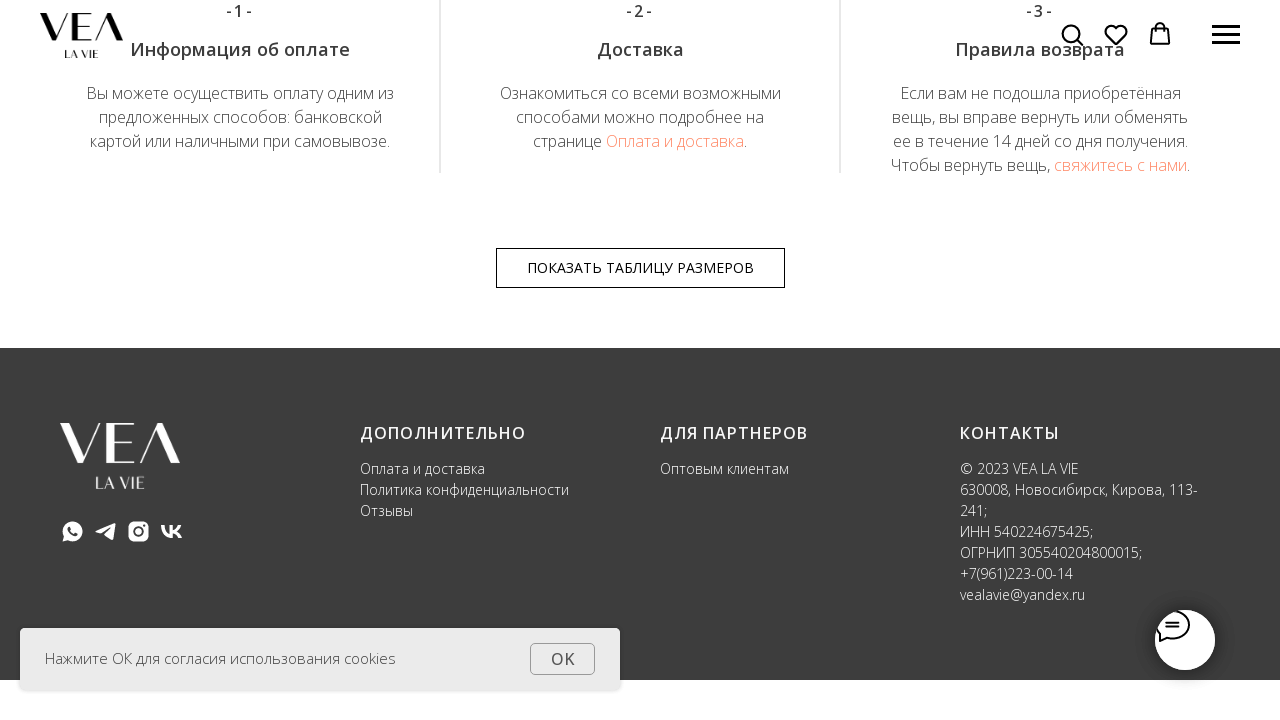

--- FILE ---
content_type: text/plain
request_url: https://www.google-analytics.com/j/collect?v=1&_v=j102&a=1881294985&t=pageview&_s=1&dl=https%3A%2F%2Fvea-la-vie.ru%2Ffoot-page&ul=en-us%40posix&dt=%D0%A4%D1%83%D1%82%D0%B5%D1%80%20%D0%BA%D0%B0%D1%80%D1%82%D0%BE%D1%87%D0%BA%D0%B8%20%D1%82%D0%BE%D0%B2%D0%B0%D1%80%D0%B0&sr=1280x720&vp=1280x720&_u=IEBAAEABAAAAACAAI~&jid=34405643&gjid=1114221664&cid=1203392402.1769121495&tid=UA-198826823-5&_gid=1935705692.1769121495&_r=1&_slc=1&z=1672866332
body_size: -435
content:
2,cG-FY71D42QEL,cG-YZ6KSHWYCE